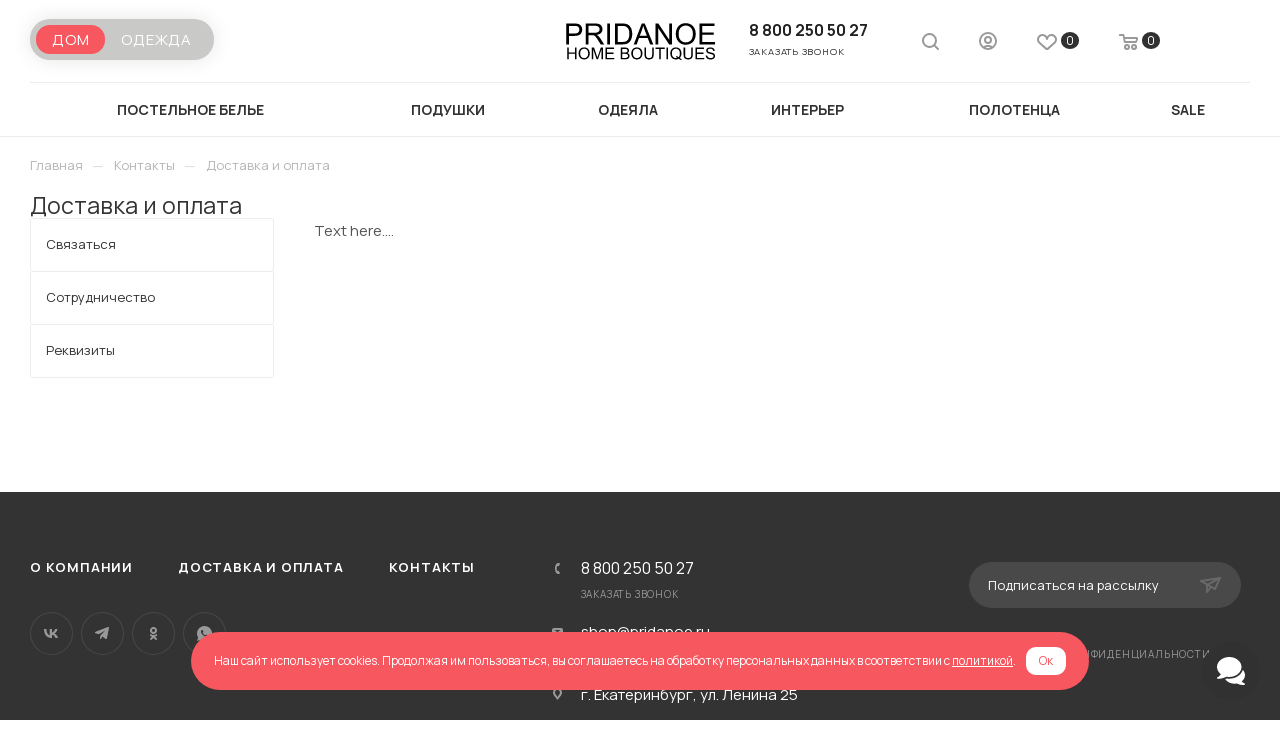

--- FILE ---
content_type: text/html; charset=UTF-8
request_url: https://pridanoe.ru/ajax/bottom_panel.php
body_size: -30
content:


<link href="/bitrix/js/intranet/intranet-common.min.css?167886826861199"  rel="stylesheet" />




--- FILE ---
content_type: text/css
request_url: https://pridanoe.ru/local/templates/aspro_max/components/bitrix/main.site.selector/mobil_header/style.css
body_size: 1215
content:
.sites {position: relative;}
.sites__select {cursor: pointer;}
.sites__select span .svg {top:0;}
.sites:hover .sites__select .svg {opacity: 1;}
.svg-inline-down.dpopdown {position:static; padding-left: 8px; padding-top: 2px;}
.sites__option {display: block; padding: 18px 22px 18px; color: var(--white_text_black); border-top: 1px solid #f0f0f0; border-color: var(--light_bg_black); }
.sites__option:hover {background-color: #fafafa; background-color: var(--light_bg_black);}
.sites__option--first {border-top: 0px;}
.sites__option--current {font-weight: bold;cursor: default;}
.sites__dropdown {position: absolute;top: 100%;opacity: 0;visibility: hidden;transition: opacity 0.2s ease-in-out, visibility 0.2s ease-in-out; left:0px;}
/* .sites__dropdown--typeLang {left: 0px;}  */
.sites__dropdown--top {top: auto;bottom: 100%;padding-bottom: 10px;padding-top: 0px;}
.sites__dropdown--top .dropdown {display: flex;flex-direction: column-reverse;}
.sites__dropdown--top .sites__option--first {padding-top: 6.5px;padding-bottom: 0px;}
.sites__dropdown--top .sites__option--last{padding-top: 0px;padding-bottom: 6.5px;}
.sites:hover .sites__dropdown {opacity: 1;visibility: visible;}
.sites__dropdown .dropdown {margin: 7px 0px 0px; background-color: var(--card_bg_black); border-radius: 0 0 3px 3px; box-shadow: 0px 2px 10px 0px rgb(0 0 0 / 20%);}
.sites__icon {margin-right: 12px;margin-top: -1px;}
.sites__arrow {display: flex;margin-left: 7px;margin-top: 1px;}
.sites__current--upper{text-transform:uppercase;}
#mobilemenu .sites__select .svg {left: 20px;top: 23px;}
#mobilemenu .menu ul > li .dropdown  .sites__option {padding: 19px 20px 20px 19px;display: block;position: relative;}
#mobilemenu .sites__option {padding: 0}
.sites .sites__current {
  padding-left: 8px; 
  max-width: 170px;
  overflow: hidden;
  text-overflow: ellipsis;
  white-space: nowrap;
}
.long_banner .header_wrap:not(.light-menu-color) .logo_and_menu-row .sites:hover .sites__current {
  color: var(--theme-base-color); 
  /* color: var(--fill_dark_light_white_hover); */
}
.long_banner .light-menu-color .logo_and_menu-row:not(.logo_top_white) .sites__current {color:#fff}

#main:not(.theme-dark)
  .long_banner
  .header_wrap:not(.light-menu-color)
  .logo_and_menu-row
  .sites
  > *:hover
  .svg:not(.iconset_icon)
  svg
  use {
  fill: var(--theme-base-color);
  }

  .sites__mobil-header {
    width: 100%;
    background: var(--black_bg_black);
  }
  .sites__dropdown_cust .dropdown {
    display: flex;
    padding: 6px;
    border-radius: 1000px;
    box-shadow: 0px 0px 20px 0px rgba(0, 0, 0, 0.10);

    background:rgb(201, 201, 199);
  }
  .sites__mobil-header .dropdown {
    box-shadow: none;
    padding: 10px 7px;
  }
  .sites__dropdown_cust .sites__option {
    padding: 4px 16px;
    border-radius: 1000px;
    border: none;
    font-size: 15px;
    font-style: normal;
    font-weight: 400;
    line-height: normal;
    letter-spacing: 0.75px;
    text-transform: uppercase;
    color: #fff;
  }
  .sites__mobil-header .sites__option{
    width: 50%;
    text-align: center;
    padding: 5px 16px;
  }
  .sites__dropdown_cust .sites__option--current {
    /*background: #313131;*/
    border-radius: 1000px;
    color: #fff;

    background:rgb(247, 87, 95);
  }
  .sites__dropdown_cust .sites__option:hover {
    /*background-color: #fff;*/
    background:rgb(201, 201, 199);
  }
  .sites__dropdown_cust .sites__option--current:hover{
    /*background-color: #313131;*/
    background:rgb(247, 87, 95);
  }



  .sites__dropdown_cust.sites__mobil-header .dropdown{
    background:transparent;
    gap:12px;
  }

  .sites__dropdown_cust.sites__mobil-header .sites__option{
    background:rgb(201, 201, 199);
  }

  .sites__dropdown_cust.sites__mobil-header .sites__option--current {
    /*background: #313131;*/
    border-radius: 1000px;
    color: #fff;

    background:rgb(247, 87, 95);
  }

--- FILE ---
content_type: image/svg+xml
request_url: https://pridanoe.ru/upload/CMax/494/zerayhtuqs5vdu7mkw9l2ut57hbvm44t.svg
body_size: 11849
content:
<svg width="153" height="47" viewBox="0 0 153 47" fill="none" xmlns="http://www.w3.org/2000/svg">
<path d="M2.25245 27.4143V6.51501H10.136C11.5236 6.51501 12.5833 6.58153 13.3151 6.71459C14.3415 6.88566 15.2017 7.21355 15.8954 7.69825C16.5892 8.17345 17.1452 8.84349 17.5634 9.70835C17.9911 10.5732 18.2049 11.5236 18.2049 12.5596C18.2049 14.3368 17.6394 15.8432 16.5085 17.0787C15.3775 18.3047 13.3341 18.9177 10.3784 18.9177H5.01811V27.4143H2.25245ZM5.01811 16.4514H10.4211C12.2079 16.4514 13.4767 16.1188 14.2275 15.4535C14.9783 14.7882 15.3537 13.8521 15.3537 12.6451C15.3537 11.7707 15.1304 11.0247 14.6837 10.4069C14.2465 9.77963 13.6668 9.36621 12.9445 9.16662C12.4788 9.04307 11.6186 8.98129 10.3641 8.98129H5.01811V16.4514ZM21.7689 27.4143V6.51501H31.0353C32.8981 6.51501 34.3142 6.70509 35.2836 7.08525C36.253 7.4559 37.0276 8.11643 37.6073 9.06683C38.1871 10.0172 38.477 11.0674 38.477 12.2174C38.477 13.7 37.997 14.9498 37.0371 15.9667C36.0772 16.9837 34.5946 17.6299 32.5892 17.9056C33.321 18.2572 33.877 18.6041 34.2572 18.9462C35.065 19.6876 35.8301 20.6142 36.5524 21.7262L40.1877 27.4143H36.7092L33.9435 23.0662C33.1357 21.8117 32.4704 20.8518 31.9477 20.1865C31.425 19.5212 30.9545 19.0555 30.5364 18.7894C30.1277 18.5233 29.7095 18.338 29.2818 18.2334C28.9682 18.1669 28.455 18.1336 27.7422 18.1336H24.5346V27.4143H21.7689ZM24.5346 15.7386H30.4793C31.7434 15.7386 32.7318 15.6103 33.4446 15.3537C34.1574 15.0876 34.6991 14.6694 35.0698 14.0992C35.4404 13.5195 35.6258 12.8922 35.6258 12.2174C35.6258 11.229 35.2646 10.4164 34.5423 9.77963C33.8295 9.14286 32.6985 8.82448 31.1494 8.82448H24.5346V15.7386ZM43.2955 27.4143V6.51501H46.0611V27.4143H43.2955ZM50.951 27.4143V6.51501H58.1502C59.7754 6.51501 61.0157 6.6148 61.8711 6.81438C63.0686 7.09 64.0902 7.58896 64.9361 8.31126C66.0386 9.24265 66.8607 10.4354 67.4024 11.8895C67.9536 13.3341 68.2292 14.9878 68.2292 16.8506C68.2292 18.4378 68.0439 19.8444 67.6732 21.0704C67.3026 22.2964 66.8274 23.3133 66.2476 24.1212C65.6679 24.9195 65.0311 25.5515 64.3373 26.0172C63.6531 26.4734 62.8215 26.8203 61.8425 27.0579C60.8731 27.2955 59.7564 27.4143 58.4924 27.4143H50.951ZM53.7166 24.948H58.1788C59.5568 24.948 60.6355 24.8197 61.4149 24.5631C62.2037 24.3065 62.831 23.9453 63.2967 23.4796C63.9524 22.8239 64.4609 21.9448 64.822 20.8423C65.1927 19.7303 65.378 18.3855 65.378 16.8078C65.378 14.6219 65.0169 12.9445 64.2946 11.7755C63.5818 10.597 62.7122 9.80814 61.6857 9.40897C60.9444 9.12385 59.7517 8.98129 58.1075 8.98129H53.7166V24.948ZM69.7546 27.4143L77.7808 6.51501H80.7603L89.3139 27.4143H86.1633L83.7255 21.0846H74.9866L72.6914 27.4143H69.7546ZM75.7849 18.8322H82.8701L80.689 13.0443C80.0237 11.286 79.5295 9.84141 79.2064 8.71043C78.9402 10.0505 78.5648 11.3811 78.0801 12.7021L75.7849 18.8322ZM91.495 27.4143V6.51501H94.332L105.309 22.9237V6.51501H107.961V27.4143H105.124L94.1466 10.9914V27.4143H91.495ZM111.781 17.2355C111.781 13.7666 112.713 11.0532 114.576 9.09534C116.438 7.12801 118.843 6.14435 121.789 6.14435C123.718 6.14435 125.458 6.60529 127.007 7.52718C128.556 8.44907 129.734 9.73686 130.542 11.3906C131.36 13.0348 131.768 14.9023 131.768 16.9932C131.768 19.1126 131.341 21.0086 130.485 22.6813C129.63 24.354 128.418 25.6228 126.85 26.4877C125.282 27.343 123.59 27.7707 121.775 27.7707C119.807 27.7707 118.049 27.2955 116.5 26.3451C114.951 25.3947 113.777 24.0974 112.979 22.4532C112.18 20.809 111.781 19.0698 111.781 17.2355ZM114.633 17.2783C114.633 19.7968 115.307 21.7832 116.657 23.2373C118.016 24.6819 119.717 25.4042 121.761 25.4042C123.842 25.4042 125.553 24.6724 126.893 23.2088C128.242 21.7452 128.917 19.6685 128.917 16.9789C128.917 15.2777 128.627 13.7951 128.047 12.531C127.477 11.2575 126.636 10.2738 125.524 9.58005C124.422 8.87675 123.181 8.5251 121.803 8.5251C119.845 8.5251 118.159 9.19989 116.742 10.5495C115.336 11.8895 114.633 14.1325 114.633 17.2783ZM135.404 27.4143V6.51501H150.515V8.98129H138.169V15.3822H149.731V17.8343H138.169V24.948H151V27.4143H135.404Z" fill="black"/>
<path d="M3.28168 42.2749V30.5713H4.83046V35.3773H10.9138V30.5713H12.4626V42.2749H10.9138V36.7584H4.83046V42.2749H3.28168ZM14.5781 36.5748C14.5781 34.6322 15.0997 33.1127 16.1429 32.0163C17.186 30.9146 18.5326 30.3637 20.1825 30.3637C21.2629 30.3637 22.2368 30.6219 23.1044 31.1381C23.9719 31.6544 24.6319 32.3755 25.0842 33.3016C25.542 34.2224 25.7708 35.2682 25.7708 36.4391C25.7708 37.6259 25.5313 38.6877 25.0523 39.6244C24.5733 40.5611 23.8947 41.2717 23.0166 41.756C22.1384 42.235 21.191 42.4745 20.1745 42.4745C19.0728 42.4745 18.0882 42.2084 17.2206 41.6762C16.3531 41.1439 15.6958 40.4174 15.2487 39.4967C14.8017 38.5759 14.5781 37.602 14.5781 36.5748ZM16.1748 36.5987C16.1748 38.0091 16.5527 39.1215 17.3085 39.9358C18.0695 40.7448 19.0222 41.1492 20.1665 41.1492C21.3321 41.1492 22.2901 40.7394 23.0405 39.9198C23.7963 39.1002 24.1741 37.9373 24.1741 36.4311C24.1741 35.4784 24.0118 34.6481 23.6872 33.9403C23.3678 33.2271 22.8968 32.6762 22.2741 32.2877C21.6567 31.8939 20.9622 31.6969 20.1904 31.6969C19.0941 31.6969 18.1494 32.0748 17.3564 32.8306C16.5687 33.581 16.1748 34.8371 16.1748 36.5987ZM27.7267 42.2749V30.5713H30.0579L32.8281 38.858C33.0836 39.6297 33.2699 40.2072 33.3869 40.5904C33.52 40.1646 33.7276 39.5393 34.0096 38.7143L36.8118 30.5713H38.8955V42.2749H37.4026V32.4793L34.0017 42.2749H32.6046L29.2196 32.3117V42.2749H27.7267ZM41.4262 42.2749V30.5713H49.8886V31.9524H42.975V35.5369H49.4495V36.9101H42.975V40.8938H50.16V42.2749H41.4262ZM56.7862 42.2749V30.5713H61.177C62.0712 30.5713 62.787 30.691 63.3246 30.9305C63.8674 31.1647 64.2905 31.5293 64.5939 32.0243C64.9026 32.5139 65.0569 33.0275 65.0569 33.5651C65.0569 34.0653 64.9212 34.5364 64.6498 34.9781C64.3784 35.4199 63.9685 35.7764 63.4204 36.0479C64.1282 36.2554 64.6711 36.6094 65.049 37.1097C65.4322 37.61 65.6238 38.2007 65.6238 38.882C65.6238 39.4302 65.5067 39.9411 65.2725 40.4148C65.0436 40.8831 64.7589 41.245 64.4183 41.5005C64.0776 41.756 63.6492 41.9502 63.133 42.0833C62.622 42.211 61.994 42.2749 61.2489 42.2749H56.7862ZM58.3349 35.489H60.8657C61.5522 35.489 62.0446 35.4438 62.3426 35.3533C62.7364 35.2362 63.0318 35.042 63.2288 34.7705C63.431 34.4991 63.5321 34.1585 63.5321 33.7487C63.5321 33.3601 63.439 33.0195 63.2527 32.7268C63.0664 32.4288 62.8003 32.2265 62.4544 32.1201C62.1084 32.0083 61.515 31.9524 60.6741 31.9524H58.3349V35.489ZM58.3349 40.8938H61.2489C61.7492 40.8938 62.1004 40.8752 62.3027 40.8379C62.6593 40.774 62.9573 40.6676 63.1968 40.5186C63.4363 40.3695 63.6332 40.154 63.7876 39.8719C63.9419 39.5845 64.0191 39.2545 64.0191 38.882C64.0191 38.4455 63.9073 38.0677 63.6838 37.7483C63.4603 37.4237 63.1489 37.1975 62.7497 37.0698C62.3559 36.9367 61.7864 36.8702 61.0413 36.8702H58.3349V40.8938ZM67.2843 36.5748C67.2843 34.6322 67.8059 33.1127 68.849 32.0163C69.8922 30.9146 71.2387 30.3637 72.8886 30.3637C73.969 30.3637 74.943 30.6219 75.8105 31.1381C76.6781 31.6544 77.338 32.3755 77.7904 33.3016C78.2481 34.2224 78.477 35.2682 78.477 36.4391C78.477 37.6259 78.2375 38.6877 77.7585 39.6244C77.2795 40.5611 76.6009 41.2717 75.7227 41.756C74.8445 42.235 73.8972 42.4745 72.8806 42.4745C71.7789 42.4745 70.7943 42.2084 69.9268 41.6762C69.0593 41.1439 68.402 40.4174 67.9549 39.4967C67.5078 38.5759 67.2843 37.602 67.2843 36.5748ZM68.881 36.5987C68.881 38.0091 69.2588 39.1215 70.0146 39.9358C70.7757 40.7448 71.7284 41.1492 72.8726 41.1492C74.0382 41.1492 74.9962 40.7394 75.7467 39.9198C76.5024 39.1002 76.8803 37.9373 76.8803 36.4311C76.8803 35.4784 76.718 34.6481 76.3933 33.9403C76.074 33.2271 75.603 32.6762 74.9803 32.2877C74.3629 31.8939 73.6683 31.6969 72.8966 31.6969C71.8002 31.6969 70.8555 32.0748 70.0625 32.8306C69.2748 33.581 68.881 34.8371 68.881 36.5987ZM88.1608 30.5713H89.7096V37.3332C89.7096 38.5094 89.5765 39.4435 89.3104 40.1354C89.0443 40.8273 88.5626 41.3914 87.8654 41.8278C87.1735 42.2589 86.2634 42.4745 85.1351 42.4745C84.0387 42.4745 83.1419 42.2855 82.4447 41.9077C81.7475 41.5298 81.2499 40.9843 80.9518 40.2711C80.6538 39.5526 80.5047 38.5733 80.5047 37.3332V30.5713H82.0535V37.3252C82.0535 38.3418 82.1467 39.0922 82.3329 39.5765C82.5245 40.0555 82.8492 40.4254 83.3069 40.6862C83.7699 40.947 84.3341 41.0774 84.9994 41.0774C86.1383 41.0774 86.95 40.8193 87.4343 40.303C87.9186 39.7868 88.1608 38.7942 88.1608 37.3252V30.5713ZM95.274 42.2749V31.9524H91.418V30.5713H100.695V31.9524H96.8227V42.2749H95.274ZM102.555 42.2749V30.5713H104.104V42.2749H102.555ZM115.711 41.0215C116.43 41.5165 117.092 41.8784 117.699 42.1073L117.244 43.185C116.403 42.8816 115.565 42.4026 114.729 41.748C113.862 42.2323 112.904 42.4745 111.855 42.4745C110.796 42.4745 109.836 42.219 108.973 41.7081C108.111 41.1971 107.446 40.4786 106.978 39.5526C106.515 38.6265 106.283 37.5833 106.283 36.4231C106.283 35.2682 106.517 34.217 106.986 33.2697C107.454 32.3223 108.119 31.6011 108.981 31.1062C109.849 30.6112 110.818 30.3637 111.887 30.3637C112.968 30.3637 113.942 30.6219 114.809 31.1381C115.677 31.649 116.337 32.3675 116.789 33.2936C117.247 34.2144 117.476 35.2549 117.476 36.4151C117.476 37.3784 117.329 38.246 117.037 39.0177C116.744 39.7841 116.302 40.452 115.711 41.0215ZM112.302 39.0416C113.197 39.2918 113.934 39.6643 114.514 40.1593C115.424 39.329 115.879 38.081 115.879 36.4151C115.879 35.4678 115.717 34.6401 115.392 33.9323C115.073 33.2244 114.602 32.6762 113.979 32.2877C113.362 31.8939 112.667 31.6969 111.895 31.6969C110.74 31.6969 109.782 32.0935 109.021 32.8865C108.26 33.6742 107.88 34.853 107.88 36.4231C107.88 37.9453 108.255 39.1135 109.005 39.9278C109.761 40.7421 110.724 41.1492 111.895 41.1492C112.449 41.1492 112.97 41.0455 113.46 40.8379C112.976 40.5239 112.465 40.3004 111.927 40.1673L112.302 39.0416ZM127.247 30.5713H128.796V37.3332C128.796 38.5094 128.663 39.4435 128.397 40.1354C128.131 40.8273 127.649 41.3914 126.952 41.8278C126.26 42.2589 125.35 42.4745 124.222 42.4745C123.125 42.4745 122.228 42.2855 121.531 41.9077C120.834 41.5298 120.336 40.9843 120.038 40.2711C119.74 39.5526 119.591 38.5733 119.591 37.3332V30.5713H121.14V37.3252C121.14 38.3418 121.233 39.0922 121.419 39.5765C121.611 40.0555 121.936 40.4254 122.393 40.6862C122.856 40.947 123.421 41.0774 124.086 41.0774C125.225 41.0774 126.037 40.8193 126.521 40.303C127.005 39.7868 127.247 38.7942 127.247 37.3252V30.5713ZM131.415 42.2749V30.5713H139.877V31.9524H132.963V35.5369H139.438V36.9101H132.963V40.8938H140.148V42.2749H131.415ZM141.761 38.5147L143.222 38.387C143.291 38.9725 143.451 39.4541 143.701 39.832C143.957 40.2046 144.35 40.5079 144.883 40.7421C145.415 40.971 146.014 41.0854 146.679 41.0854C147.27 41.0854 147.791 40.9976 148.244 40.8219C148.696 40.6463 149.031 40.4068 149.249 40.1034C149.473 39.7947 149.585 39.4594 149.585 39.0975C149.585 38.7303 149.478 38.411 149.265 38.1395C149.053 37.8628 148.701 37.6312 148.212 37.445C147.898 37.3226 147.203 37.1336 146.128 36.8781C145.053 36.6174 144.3 36.3725 143.869 36.1437C143.31 35.851 142.892 35.489 142.615 35.0579C142.344 34.6215 142.208 34.1345 142.208 33.597C142.208 33.0062 142.376 32.4554 142.711 31.9444C143.046 31.4282 143.536 31.037 144.18 30.7709C144.824 30.5048 145.54 30.3717 146.328 30.3717C147.195 30.3717 147.959 30.5127 148.619 30.7948C149.284 31.0716 149.795 31.4814 150.152 32.0243C150.508 32.5671 150.7 33.1819 150.726 33.8684L149.241 33.9802C149.162 33.2404 148.89 32.6816 148.427 32.3037C147.969 31.9258 147.291 31.7369 146.391 31.7369C145.455 31.7369 144.771 31.9098 144.34 32.2558C143.914 32.5964 143.701 33.0089 143.701 33.4932C143.701 33.9137 143.853 34.2596 144.156 34.531C144.454 34.8025 145.231 35.0819 146.487 35.3693C147.749 35.6514 148.613 35.8989 149.082 36.1117C149.763 36.4258 150.266 36.8249 150.591 37.3093C150.915 37.7883 151.078 38.3418 151.078 38.9698C151.078 39.5925 150.899 40.1806 150.543 40.7341C150.186 41.2823 149.673 41.7107 149.002 42.0194C148.337 42.3228 147.586 42.4745 146.751 42.4745C145.692 42.4745 144.803 42.3201 144.084 42.0115C143.371 41.7028 142.81 41.2397 142.4 40.6223C141.995 39.9996 141.782 39.2971 141.761 38.5147Z" fill="black"/>
</svg>
